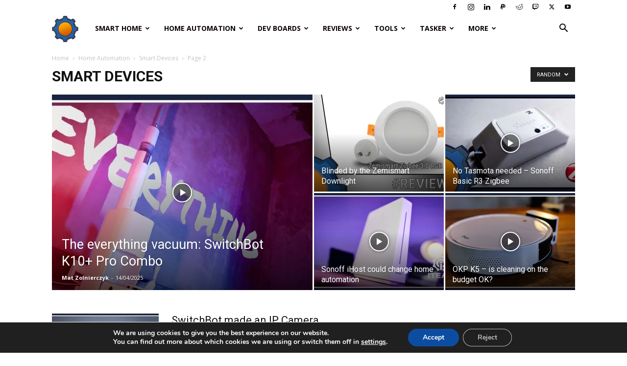

--- FILE ---
content_type: text/html; charset=utf-8
request_url: https://www.google.com/recaptcha/api2/aframe
body_size: 266
content:
<!DOCTYPE HTML><html><head><meta http-equiv="content-type" content="text/html; charset=UTF-8"></head><body><script nonce="cUfohnntDPKxjGroWODkTw">/** Anti-fraud and anti-abuse applications only. See google.com/recaptcha */ try{var clients={'sodar':'https://pagead2.googlesyndication.com/pagead/sodar?'};window.addEventListener("message",function(a){try{if(a.source===window.parent){var b=JSON.parse(a.data);var c=clients[b['id']];if(c){var d=document.createElement('img');d.src=c+b['params']+'&rc='+(localStorage.getItem("rc::a")?sessionStorage.getItem("rc::b"):"");window.document.body.appendChild(d);sessionStorage.setItem("rc::e",parseInt(sessionStorage.getItem("rc::e")||0)+1);localStorage.setItem("rc::h",'1768996236134');}}}catch(b){}});window.parent.postMessage("_grecaptcha_ready", "*");}catch(b){}</script></body></html>